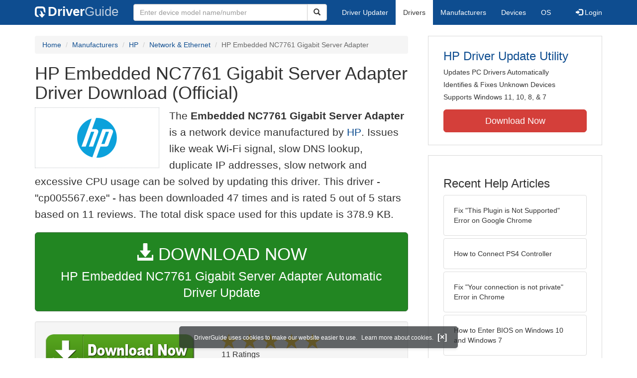

--- FILE ---
content_type: text/html
request_url: https://www.driverguide.com/driver/detail.php?driverid=1376739
body_size: 12583
content:
<!DOCTYPE html>
<html lang="en">
  <head>
    <meta http-equiv="X-UA-Compatible" content="IE=edge">
    <meta name="viewport" content="width=device-width, initial-scale=1">      
    <meta http-equiv="Content-Type" content="text/html; charset=iso-8859-1">
    <meta name="google-site-verification" content="biZuilyZT3JqoBP9vSAU4PNrFbClS8m7_u-pzZUwe7s" />
    <meta name="msvalidate.01" content="AEC488A5B8F8AAAE087528264C1EB012" />
    <meta name="description" content="Official HP Embedded NC7761 Gigabit Server Adapter Driver Download for Windows 2003, Other - cp005567.exe (1376739). HP NC1020 Gigabit Server Adapter 32 PCI">
<meta name="keywords" content="HP Embedded NC7761 Gigabit Server Adapter, HP NC1020 Gigabit Server Adapter 32 PCI, HP NC150T PCI 4-Port Gigabit Combo Switch Adapter, HP NC320T PCIe Gigabit Server Adapter, HP NC320i PCIe Gigabit Server Adapter, HP NC325i PCIe Dual Port Gigabit Server Adapter, HP NC6770 Gigabit Server Adapter, HP NC7760 Gigabit Server Adapter, HP NC7761 Gigabit Server Adapter, HP NC7770 Gigabit Server Adapter, HP NC7771 Gigabit Server Adapter, HP NC7780 Gigabit Server Adapter, HP NC7781 Gigabit Server Adapter, HP NC7782 Gigabit Server Adapter">
    <title>HP Embedded NC7761 Gigabit Server Adapter Driver Download (1376739)</title>
    <link rel="dns-prefetch" href="//www.googletagmanager.com">
<link rel="preconnect" href="//www.googletagmanager.com" crossorigin >
<link rel="dns-prefetch" href="//www.googlesyndication.com">
<link rel="preconnect" href="//www.googlesyndication.com" crossorigin >
<link rel="stylesheet" href="https://www.driverguide.com/css/bootstrap/3.3.5/bootstrap.min.php"><script language="JavaScript" type="text/javascript"><!--
/**
 * Utility class to enable the efficient inline loading of images.
 *
 * Copyright 2012 iCentric Corporation, All Rights Reserved.
 **/
function icx_Images () {
    var self = this;

    /** Image groups, indexed by ID. **/
    var _groups = [];

    /**
     * Adds the given image to the list of images whose src attributes
     * may be reused.
     **/
    self.add = function (baseImage, imageId) {
        while (_groups.length <= imageId) _groups.push([false]);
        _groups[imageId][0] = baseImage.src;
        _updateDups(imageId);
    }

    /**
     * Adds the given image to the list of images which should have
     * their src attributes replaced with the value of src from the
     * image with the given ID.
     **/
    self.load = function (targetImage, imageId) {
        while (_groups.length <= imageId) _groups.push([false]);
        var group = _groups[imageId];
        if (targetImage.hasAttribute("data-icx-done")) return;
        group.push(targetImage);
        _updateDups(imageId);
    }

    //
    //  End of public methods
    //
    ///////////////////////////////////////////////////

    /////////////////////////////////
    //
    //  Begin private methods
    //
    
    /**
     * Updates the src attribute for images with the given ID which
     * haven't been updated yet.
     **/
    function _updateDups (imageId) {
        var group = _groups[imageId];
        if (group[0] === false) return;
        for (var i = 1; i < group.length; i++) {
            if (group[i].hasAttribute("data-icx-done")) continue;
            group[i].setAttribute("data-icx-done", "1");
            group[i].src = group[0]; // see note on hoisting and custom attribute in ContentReferences
        }
    }

}

if (typeof icx == "undefined") icx = {};
icx.images = new icx_Images();
function reportComment2 (commentId, YesNo) {
    var obj = "commentReportSection_" + commentId;
    if(document.getElementById){
        var element = document.getElementById(obj);
        element.innerHTML = '\x3cdiv class="ratingsFeedbackThanks"\x3eThanks for your feedback\x3c/div\x3e';
    }
    eval('document.form'+ commentId +'.reportImage_'+ commentId +'.src = \'https://members.driverguide.com/index.php?action=rprtcmnt\x26yesno='+ YesNo +'\x26id='+ commentId +'\'');
}
// --></script>
<link rel="search" type="application/opensearchdescription+xml" title="DriverGuide" href="https://members.driverguide.com/opensearch.php">
<link rel="canonical" href="https://www.driverguide.com/driver/detail.php?driverid=1376739" /><meta property="og:url" content="https://www.driverguide.com/driver/detail.php?driverid=1376739" /><style>
p a{font-weight:500}.ratingsOverallRating{float:left;width:227px;height:74px;background-image:url(../driver/images/reviews/ratingsBg.png);background-repeat:no-repeat;margin-top:5px;padding-left:6px;padding-top:6px}.thumbUp{background-image:url(../driver/images/reviews/thumbsUp.png);width:64px;height:62px;margin:0;float:left;text-align:center}.thumbDown{background-image:url(../driver/images/reviews/thumbsDown.png);width:64px;height:62px;margin:0;float:left;text-align:center}.thumbNA{background-image:url(../driver/images/reviews/thumbsNa.png);width:64px;height:62px;margin:0;float:left;text-align:center}.ratingsNumber{font-size:10px;line-height:14px}.ratingsBreakdown{float:left;padding-left:10px;width:150px}.ratingsStats{padding-top:10px;float:right;width:565px;font-family:Myriad,Arial,Helvetica,sans-serif;font-size:18px;color:#547282}.ratingsSpacer{height:30px}.headerBottomBorder{height:10px;border-bottom:1px solid #628799;margin-bottom:20px;margin-top:15px}.ratingsPercentage{font-size:24px}.ratingsUserRatingRight{padding-top:7px}.ratingsRateReview{height:20px;text-align:right;line-height:12px;padding-top:0;color:#222;vertical-align:middle}.ratingsFeedbackThanks{font-family:Myriad,Arial,Helvetica,sans-serif;font-size:12px;color:#060;text-align:right;font-weight:600}.ratingsUserRatingInnerLeft{float:left;background-image:url(../driver/images/reviews/quoteMarks.png);background-repeat:no-repeat;width:32px;height:32px}.ratingsUserRatingInnerRight{padding-top:20px;padding-left:6px;font-size:13px;color:#366;word-wrap:break-word;word-break:break-word;overflow-wrap:break-word}.ratingsStyle{font-size:12px;color:#222;padding:2px 0 2px 0}.ratingsTitle{font-size:14px;color:#369;font-weight:600}.ratingsTested{font-size:12px;color:#666;font-weight:600}.ratingsRateReview A:link{text-decoration:underline;color:#547282;font-size:11px}.ratingsRateReview A:visited{text-decoration:underline;color:#547282;font-size:11px}.ratingsRateReview A:active{text-decoration:none;font-size:11px}.ratingsRateReview A:hover{text-decoration:underline;color:#13138c;font-size:11px}.ratingsStatsHeader{font-size:16px;padding-top:4px}.ratingsSeeAllHeader{font-size:14px}.textbottom{vertical-align:text-bottom}
</style>
    
    <link rel="preload" href="/fonts/glyphicons-halflings-regular.woff2" as="font" type="font/woff2" crossorigin>
    <!-- Google tag (gtag.js) -->
<script async src="https://www.googletagmanager.com/gtag/js?id=G-KJM1G1PPGP"></script>
<script>
  window.dataLayer = window.dataLayer || [];
  function gtag(){dataLayer.push(arguments);}
  gtag('js', new Date());

  gtag('config', 'G-KJM1G1PPGP'  ,  {'content_group': 'detail'});
</script>


    
    <style type='text/css'>
.cookies-warning{position:fixed;bottom:10px;left:50%;-webkit-transform:translateX(-50%);transform:translateX(-50%);z-index:1000;background:rgba(46,50,52,.75);box-shadow:0 3px 4px 0 rgba(46,50,52,.1);border-radius:5px;color:#fff;font-size:12px;padding:10px 13px 10px 20px;display:inline-block;width:100%;max-width:560px;font-family:'Open Sans',Arial,sans-serif}.cookies-warning{text-align:center}.cookies-warning p{margin:0 0 10px}.cookies-warning a{color:#fff;opacity:1;padding-left:5px;text-decoration:none;display:inline-block}.cookies-warning .close{color:#fff;display:inline-block;padding-left:5px;font-size:1.3em;font-weight:600;top:2px;transition:.18s cubic-bezier(.55,0,.1,1);text-decoration:none;text-shadow:none;opacity:1;cursor:pointer}
</style>
    
  </head>
  <body onload="(function(){var visited=localStorage.getItem('visited');if(!visited){document.getElementById('cookieswarning').style.visibility = 'visible';localStorage.setItem('visited',!0);}})();">
    <nav class="navbar navbar-default" role="navigation">
  <div class="container">
    <div class="navbar-header">
      <button type="button" class="navbar-toggle" data-toggle="collapse" data-target="#DGnavbar" aria-label="Expand Menu">
        <span class="icon-bar"></span>
        <span class="icon-bar"></span>
        <span class="icon-bar"></span>
      </button>
      <a class="navbar-brand" href="https://www.driverguide.com/" title="Download and Update Drivers | DriverGuide"><div class="dg-icon"></div><strong>Driver</strong><span class="nav-logo-alt">Guide</span></a>
      <button type="button" class="navbar-toggle nav-icon-search" data-toggle="collapse" data-target="#DGnavbarSearch" aria-label="Show Search Box">
        <i class="glyphicon glyphicon-search"></i>
      </button>
    </div>

    <div class="collapse navbar-collapse navbar-left" id="DGnavbarSearch">
      <form class="navbar-form" role="search" action="https://members.driverguide.com/driver_search.php" method="GET" onsubmit="if (this.q.value != this.q.defaultValue && this.q.value != '') return true; alert('Please enter a model name/number'); return false;" >
          <input type="hidden" name="ref" value="h2">
          <div class="input-group">
              <input type="text" class="form-control" placeholder="Enter device model name/number" name="q" id="hq" onfocus="this.placeholder = ''">
              <div class="input-group-btn">
                  <button class="btn btn-default srch-btn-hdr" type="submit" aria-label="Search"><i class="glyphicon glyphicon-search"></i></button>
              </div>
          </div>
      </form>
    </div>

    <div class="collapse navbar-collapse" id="DGnavbar">
      <ul class="nav navbar-nav">
        <li ><a href="https://www.driverguide.com/update-drivers/">Driver Updater</a></li>
        <li class="active"><a href="https://www.driverguide.com/driver/index.html">Drivers</a></li>
        <li ><a href="https://www.driverguide.com/browse_manufacturers.php">Manufacturers</a></li>
        <li ><a href="https://www.driverguide.com/browse/index.html">Devices</a></li>
        <li ><a href="https://www.driverguide.com/os/index.html">OS</a></li>
      </ul>
      <ul class="nav navbar-nav navbar-right">
        <li>          <a href="https://members.driverguide.com/ums/index.php?action=l"><span class="glyphicon glyphicon-log-in"></span> Login</a></li>
      </ul>

    </div>
  </div>
</nav>

    <div class="container">
<!-- Schema.org BEGIN -->
<div itemscope itemtype="https://schema.org/SoftwareApplication">
<div class="row">
    <div class="col-md-8">
                <div class="row-top-buffer_10"></div>
        <ol class="breadcrumb">
          <li><a href="/" title="DriverGuide Home">Home</a></li>
          <li><a href="/browse_manufacturers.php" title="Driver Downloads by Manufacturer">Manufacturers</a></li>
<li><a href="/driver/company/Hewlett_Packard_HP/index.html" title="HP Drivers">HP</a></li>
          <li><a href="/driver/company/Hewlett_Packard_HP/Network-Ethernet/index.html" title="HP Network &amp; Ethernet Drivers">Network &amp; Ethernet</a></li>
          <li class="active">HP Embedded NC7761 Gigabit Server Adapter</li>
        </ol>
        <meta itemprop="softwareVersion" content="HP Embedded NC7761 Gigabit Server Adapter Driver Download (Official)"/>
        <meta itemprop="description" content="HP Embedded NC7761 Gigabit Server Adapter Driver Download (Official)"/>
        <meta itemprop="url" content="https://www.driverguide.com/driver/detail.php?driverid=1376739"/>
        <span itemprop="offers" itemscope itemtype="https://schema.org/Offer"><meta itemprop="price" content="0"/><meta itemprop="priceCurrency" content="USD"/></span>
        <meta itemprop="applicationCategory" content="Driver" />
        <meta itemprop="applicationSubCategory" content="" />

        <h1 itemprop="name">HP Embedded NC7761 Gigabit Server Adapter Driver Download (Official)</h1><div class="col-md-4" style="border: 1px dotted #B9BEC2; padding:20px; margin-right:20px;">
<a href="https://www.driverguide.com/driver/company/Hewlett_Packard_HP/index.html"><img loading="lazy" border="0" class="img-responsive center-block" alt="HP Drivers" title="HP Drivers" width="180" height="80" src="[data-uri]"></a>
</div>
<p class="lead">The <strong>Embedded NC7761 Gigabit Server Adapter</strong> is a network device manufactured by <a href="https://www.driverguide.com/driver/company/Hewlett_Packard_HP/index.html" title="HP Drivers">HP</a>. Issues like weak Wi-Fi signal, slow DNS lookup, duplicate IP addresses, slow network and excessive CPU usage can be solved by updating this driver. This driver - &quot;cp005567.exe&quot; -  has been downloaded 47 times and is rated 5 out of 5 stars based on 11 reviews.  The total disk space used for this update is 378.9&nbsp;KB.</p><div class="row-top-buffer_20">
    <form method="POST"  action="https://www.driverguide.com/update-drivers/" target="_top">
        <input type="hidden" name="ref" value="dtA">
        <input type="hidden" name="p" value="odu">
        <input type="hidden" name="cid" value="456">
        <input type="hidden" name="kw" value="HP Embedded NC7761 Gigabit Server Adapter">
        <button type="submit" class="btn btn-success btn-lg btn-block download-button-lg2"><div class="dlb"><i class="glyphicon glyphicon-download-alt"></i>&nbsp;DOWNLOAD NOW</div>HP Embedded NC7761 Gigabit Server Adapter Automatic Driver Update</button>
    </form>
</div>        <div class="detail-head row-top-buffer_20">
            <div class="row well" style="margin: 0px;">
    <div class="col-md-6 pull-left" style="padding-left:0px;">
        <button type="button" class="btn" style="padding:0px;background-color: #f5f5f5;" onclick="validateNoCaptchaFilename()" aria-label="Download">
            <IMG title="HP Embedded NC7761 Gigabit Server Adapter Driver Download (Official)" alt="HP Embedded NC7761 Gigabit Server Adapter Driver Download (Official)" height="77" width="300" name="headerDownloadButton" id="headerDownloadButton" src="/images/dlbtngreen300x77.png" class="img-responsive" style="margin-top:4px;margin-right:10px;float:left;" border="0" >
        </button>
    </div>
    <div class="col-md-6 pull-left" style="padding-left:0px;">
        <div class="ratingsStatsHeader">
            <div class="star-rating" itemprop="aggregateRating" itemscope itemtype="http://schema.org/AggregateRating"><i class="glyphicon glyphicon-star rated"></i><i class="glyphicon glyphicon-star rated"></i><i class="glyphicon glyphicon-star rated"></i><i class="glyphicon glyphicon-star rated"></i><i class="glyphicon glyphicon-star rated"></i><meta itemprop="ratingValue" content="5" />
<meta itemprop="bestRating" content="5" />
<meta itemprop="worstRating" content="1" />
<meta itemprop="reviewCount" content="11" />
</div>
            11 Ratings <span class="ratingsSeeAllHeader"></span><br/>
            47 Downloads
        </div>
    </div>
</div>
            <div class="well-sm"><strong>Video Tutorial:</strong> <a href="https://youtu.be/wCA5pcFVxvI">How to Download &amp; Install a Driver</a></div>
        </div>            <div class="row-top-buffer_20">
                <div class="alert alert-success h4 " role="alert" style="margin-bottom:10px">
    <span class="glyphicon glyphicon-ok-sign" style="padding-right:5px; vertical-align:-1.6px;"></span>&nbsp;Official Source - Manufacturer Website
</div>
            </div><div class="row-top-buffer well" style="padding-bottom:80px;">
    <label for="q"><h2>Find All HP Embedded NC7761 Gigabit Server Adapter Driver Updates</h2></label>
     <form action="https://members.driverguide.com/driver_search.php" method="POST" target="_top"  onsubmit="if (this.q.value != '') return true; alert('Please enter a model name/number'); return false;" >
         <input name="company" value="456" type="hidden">
         <input name="device" value="12" type="hidden">
         <input type="hidden" name="ref" value="detail">

         <div class="input-group input-group-lg">
            <input type="text" class="form-control" style="margin-top:10px;" value="HP Embedded NC7761 Gigabit Server Adapter" name="q" id="q">
            <div class="input-group-btn">
                <button class="btn btn-default row-top-buffer_10" type="submit" aria-label="Search"><i class="glyphicon glyphicon-search"></i></button>
            </div>
        </div>
    </form>
</div>        

<h2>Supported Models</h2><div id="expandable_container_visible_17651280213464">
<p>HP Embedded NC7761 Gigabit Server Adapter</p><p>HP NC1020 Gigabit Server Adapter 32 PCI</p><p>HP NC150T PCI 4-Port Gigabit Combo Switch Adapter</p><p>HP NC320T PCIe Gigabit Server Adapter</p><p>HP NC320i PCIe Gigabit Server Adapter</p><p>HP NC325i PCIe Dual Port Gigabit Server Adapter</p><p>HP NC6770 Gigabit Server Adapter</p><p>HP NC7760 Gigabit Server Adapter</p>
</div>
<div id="expandable_container_show_more_link_17651280213464" align="left">
<a href="#" class="moreLink" onClick="document.getElementById('expandable_container_hidden_17651280213464').style.display = 'inline'; document.getElementById('expandable_container_show_more_link_17651280213464').style.display='none';return false;">See More</a>
</div>
<div id="expandable_container_hidden_17651280213464" style="display:none;">
<p>HP NC7761 Gigabit Server Adapter</p><p>HP NC7770 Gigabit Server Adapter</p><p>HP NC7771 Gigabit Server Adapter</p><p>HP NC7780 Gigabit Server Adapter</p><p>HP NC7781 Gigabit Server Adapter</p><p>HP NC7782 Gigabit Server Adapter</p>
<div align="left">
<a href="#" class="moreLink" onClick="document.getElementById('expandable_container_hidden_17651280213464').style.display = 'none'; document.getElementById('expandable_container_show_more_link_17651280213464').style.display='inline';return false;">See Less</a>
</div>
</div><h2>Manufacturers</h2><p><a href="/driver/company/Hewlett_Packard_HP/index.html" title="HP Drivers Download">HP</a></p><h2>Supported Operating Systems</h2><p><span itemprop="operatingSystem">Windows 2003, Other</span></p><h2>File Name</h2><p class="hidden-sm hidden-xs"><a href="javascript:void(validateNoCaptchaFilename())" title="HP HP Embedded NC7761 Gigabit Server Adapter Driver Download" alt="HP HP Embedded NC7761 Gigabit Server Adapter Driver Download">cp005567.exe</a> (378.9&nbsp;KB)</p><script type="text/javascript">
function validateNoCaptchaFilename()
{

               var redirUrl="https://www.driverguide.com/driver/detail.php?driverid=1376739";
               redirUrl=redirUrl+"&auth=At82snaUidNtrCvtF7wFYmllar0f3%2BrewfY6ssl80ARFcncbnelabXAo%2BaHZ2myxWG1KY2gOKdjxpEBDHsBf%2Fm%2F7D1AfT8lgGOihT3qYm907Iaz0o1x6dbNytbZ3Z32g";
               redirUrl=redirUrl+"&frmist=1";

    window.location = redirUrl;
}
// -->
</script>
<h2>Versions</h2><p>8.39.1.0 (16-Aug-2005)<br>8.39.1.0 (2005-07-21) <em><mark>via .inf</mark></em><br></p><h2>Additional Notes</h2><div style="overflow-wrap: break-word;"><p>OS: Microsoft Windows Storage Server 2003<p>

Language: Italian, Japanese, Spanish<p>

This Component Package contains the driver for HP NC10xx/67xx/77xx/150x/320x/324x/325x/326x Gigabit Ethernet NIC Driver for Windows Server 2003.</p></div><h2>Uploaded By</h2><p>Manivannan (DG Staff Member) on 30-Dec-2008 </p><div class="row">
    <div class="col-md-12">
        <h2>Device Hardware IDs</h2>
            <div id="expandable_container_visible_17651280213762">
<p><a href="https://members.driverguide.com/driver/device.php?hwid=PCI%5CVEN_14e4%26DEV_1645%26SUBSYS_007c0e11" title="PCI\VEN_14E4&DEV_1645&SUBSYS_007C0E11 Drivers">PCI\VEN_14E4&DEV_1645&SUBSYS_007C0E11</a></p><p><a href="https://members.driverguide.com/driver/device.php?hwid=PCI%5CVEN_14e4%26DEV_1645%26SUBSYS_00850e11" title="PCI\VEN_14E4&DEV_1645&SUBSYS_00850E11 Drivers">PCI\VEN_14E4&DEV_1645&SUBSYS_00850E11</a></p><p><a href="https://members.driverguide.com/driver/device.php?hwid=PCI%5CVEN_14e4%26DEV_1645%26SUBSYS_00c10e11" title="PCI\VEN_14E4&DEV_1645&SUBSYS_00C10E11 Drivers">PCI\VEN_14E4&DEV_1645&SUBSYS_00C10E11</a></p><p><a href="https://members.driverguide.com/driver/device.php?hwid=PCI%5CVEN_14E4%26DEV_1648%26SUBSYS_00D00E11" title="PCI\VEN_14E4&DEV_1648&SUBSYS_00D00E11 Drivers">PCI\VEN_14E4&DEV_1648&SUBSYS_00D00E11</a></p><p><a href="https://members.driverguide.com/driver/device.php?hwid=PCI%5CVEN_14E4%26DEV_1648%26SUBSYS_00D00E11%26REV_10" title="PCI\VEN_14E4&DEV_1648&SUBSYS_00D00E11&REV_10 Drivers">PCI\VEN_14E4&DEV_1648&SUBSYS_00D00E11&REV_10</a></p><p><a href="https://members.driverguide.com/driver/device.php?hwid=PCI%5CVEN_14E4%26DEV_1654%26SUBSYS_00E30E11" title="PCI\VEN_14E4&DEV_1654&SUBSYS_00E30E11 Drivers">PCI\VEN_14E4&DEV_1654&SUBSYS_00E30E11</a></p><p><a href="https://members.driverguide.com/driver/device.php?hwid=PCI%5CVEN_14E4%26DEV_1654%26SUBSYS_3100103C" title="PCI\VEN_14E4&DEV_1654&SUBSYS_3100103C Drivers">PCI\VEN_14E4&DEV_1654&SUBSYS_3100103C</a></p><p><a href="https://members.driverguide.com/driver/device.php?hwid=PCI%5CVEN_14e4%26DEV_1654%26SUBSYS_3226103c" title="PCI\VEN_14E4&DEV_1654&SUBSYS_3226103C Drivers">PCI\VEN_14E4&DEV_1654&SUBSYS_3226103C</a></p><p><a href="https://members.driverguide.com/driver/device.php?hwid=PCI%5CVEN_14e4%26DEV_1659%26SUBSYS_7031103c" title="PCI\VEN_14E4&DEV_1659&SUBSYS_7031103C Drivers">PCI\VEN_14E4&DEV_1659&SUBSYS_7031103C</a></p><p><a href="https://members.driverguide.com/driver/device.php?hwid=PCI%5CVEN_14e4%26DEV_1659%26SUBSYS_7032103c" title="PCI\VEN_14E4&DEV_1659&SUBSYS_7032103C Drivers">PCI\VEN_14E4&DEV_1659&SUBSYS_7032103C</a></p><p><a href="https://members.driverguide.com/driver/device.php?hwid=PCI%5CVEN_14e4%26DEV_166a%26SUBSYS_7035103c" title="PCI\VEN_14E4&DEV_166A&SUBSYS_7035103C Drivers">PCI\VEN_14E4&DEV_166A&SUBSYS_7035103C</a></p><p><a href="https://members.driverguide.com/driver/device.php?hwid=PCI%5CVEN_14e4%26DEV_166b%26SUBSYS_7036103c" title="PCI\VEN_14E4&DEV_166B&SUBSYS_7036103C Drivers">PCI\VEN_14E4&DEV_166B&SUBSYS_7036103C</a></p><p><a href="https://members.driverguide.com/driver/device.php?hwid=PCI%5CVEN_14e4%26DEV_16a6%26SUBSYS_00bb0e11" title="PCI\VEN_14E4&DEV_16A6&SUBSYS_00BB0E11 Drivers">PCI\VEN_14E4&DEV_16A6&SUBSYS_00BB0E11</a></p><p><a href="https://members.driverguide.com/driver/device.php?hwid=PCI%5CVEN_14e4%26DEV_16a7%26SUBSYS_00cb0e11" title="PCI\VEN_14E4&DEV_16A7&SUBSYS_00CB0E11 Drivers">PCI\VEN_14E4&DEV_16A7&SUBSYS_00CB0E11</a></p>
</div>
<div id="expandable_container_show_more_link_17651280213762" align="left">
<a href="#" class="moreLink" onClick="document.getElementById('expandable_container_hidden_17651280213762').style.display = 'inline'; document.getElementById('expandable_container_show_more_link_17651280213762').style.display='none';return false;">See More</a>
</div>
<div id="expandable_container_hidden_17651280213762" style="display:none;">
<p><a href="https://members.driverguide.com/driver/device.php?hwid=PCI%5CVEN_14e4%26DEV_16c7%26SUBSYS_00ca0e11" title="PCI\VEN_14E4&DEV_16C7&SUBSYS_00CA0E11 Drivers">PCI\VEN_14E4&DEV_16C7&SUBSYS_00CA0E11</a></p><p><a href="https://members.driverguide.com/driver/device.php?hwid=PCI%5CVEN_14E4%26DEV_16C7%26SUBSYS_00CB0E11" title="PCI\VEN_14E4&DEV_16C7&SUBSYS_00CB0E11 Drivers">PCI\VEN_14E4&DEV_16C7&SUBSYS_00CB0E11</a></p><p><a href="https://members.driverguide.com/driver/device.php?hwid=PCI%5CVEN_14E4%26DEV_16C7%26SUBSYS_00CB0E11%26REV_10" title="PCI\VEN_14E4&DEV_16C7&SUBSYS_00CB0E11&REV_10 Drivers">PCI\VEN_14E4&DEV_16C7&SUBSYS_00CB0E11&REV_10</a></p>
<div align="left">
<a href="#" class="moreLink" onClick="document.getElementById('expandable_container_hidden_17651280213762').style.display = 'none'; document.getElementById('expandable_container_show_more_link_17651280213762').style.display='inline';return false;">See Less</a>
</div>
</div>
            <h2>Compatible IDs</h2>
<p><a href="https://members.driverguide.com/driver/device.php?hwid=PCI%5CCC_0200" title="PCI\CC_0200 Drivers">PCI\CC_0200</a></p><p><a href="https://members.driverguide.com/driver/device.php?hwid=PCI%5CCC_020000" title="PCI\CC_020000 Drivers">PCI\CC_020000</a></p><p><a href="https://members.driverguide.com/driver/device.php?hwid=PCI%5CVEN_14E4" title="PCI\VEN_14E4 Drivers">PCI\VEN_14E4</a></p><p><a href="https://members.driverguide.com/driver/device.php?hwid=PCI%5CVEN_14E4%26CC_0200" title="PCI\VEN_14E4&CC_0200 Drivers">PCI\VEN_14E4&CC_0200</a></p><p><a href="https://members.driverguide.com/driver/device.php?hwid=PCI%5CVEN_14E4%26CC_020000" title="PCI\VEN_14E4&CC_020000 Drivers">PCI\VEN_14E4&CC_020000</a></p>
    </div>
</div><div class="row-top-buffer"></div>
    </div>
    <div class="col-md-4 hidden-xs hidden-sm sidebar">
            <div class="download row-top-buffer_10">
        <form action="https://www.driverguide.com/update-drivers/" method="POST" class="likelink" target="_top">
            <input type="hidden" name="ref" value="dtsb">
            <input type="hidden" name="cid" value="456">
            <input type="hidden" name="devid" value="12">
            <input type="hidden" name="kw" value="HP Embedded NC7761 Gigabit Server Adapter">
            <input type="hidden" name="p" value="odu">
            <button>HP Driver Update Utility</button>
        </form>

        <ul>
            <li>Updates PC Drivers Automatically</li>
            <li>Identifies &amp; Fixes Unknown Devices</li>
            <li>Supports Windows 11, 10, 8, &amp; 7</li>
        </ul>

        <form action="https://www.driverguide.com/update-drivers/" method="POST" target="_top">
            <input type="hidden" name="ref" value="dtsb">
            <input type="hidden" name="cid" value="456">
            <input type="hidden" name="devid" value="12">
            <input type="hidden" name="kw" value="HP Embedded NC7761 Gigabit Server Adapter">
            <input type="hidden" name="p" value="odu">
            <button type="submit" class="btn btn-danger btn-lg btn-block item-label">Download Now</button>
        </form>

    </div>
        <div class="download row-top-buffer_20">
    <h3>Recent Help Articles</h3>
    <ul class="list-group">
                <li><a href="https://www.driverguide.com/help/how-to-fix-this-plugin-is-not-supported-error-in-google-chrome.html" class="list-group-item" title="Fix &quot;This Plugin is Not Supported&quot; Error on Google Chrome">Fix &quot;This Plugin is Not Supported&quot; Error on Google Chrome</a></li>        <li><a href="https://www.driverguide.com/help/how-to-connect-ps4-controller.html" class="list-group-item" title="How to Connect PS4 Controller">How to Connect PS4 Controller</a></li>        <li><a href="https://www.driverguide.com/help/how-to-fix-your-connection-is-not-private.html" class="list-group-item" title="Fix &quot;Your connection is not private&quot; Error in Chrome">Fix &quot;Your connection is not private&quot; Error in Chrome</a></li>        <li><a href="https://www.driverguide.com/help/how-to-enter-bios-on-windows-10-windows-7.html" class="list-group-item" title="How to Enter BIOS on Windows 10 and Windows 7">How to Enter BIOS on Windows 10 and Windows 7</a></li>        <li><a href="https://www.driverguide.com/help/how-to-fix-youtube-videos-not-playing-in-chrome.html" class="list-group-item" title="Fix YouTube Videos Not Playing In Chrome">Fix YouTube Videos Not Playing In Chrome</a></li>        <li><a href="https://www.driverguide.com/help/how-to-open-device-manager-in-windows.html" class="list-group-item" title="How to Open Device Manager in Windows 10, 8 &amp; 7">How to Open Device Manager in Windows 10, 8 &amp; 7</a></li>
    </ul>
    <a class="pull-right" href="https://www.driverguide.com/help/index.html">more help acticles...</a>
</div>
        <div class="download row-top-buffer_20">
    <h3>More Popular Downloads</h3>
    <ul class="list-group">
                <li><a href="https://www.driverguide.com/utility/download/driver-booster-pro.html" class="list-group-item" title="Driver Booster Pro Free Download">Driver Booster Pro</a></li>        <li><a href="https://www.driverguide.com/utility/download/advanced-systemcare.html" class="list-group-item" title="Advanced SystemCare Free Download">Advanced SystemCare</a></li>        <li><a href="https://www.driverguide.com/utility/download/iobit-uninstaller.html" class="list-group-item" title="IObit Uninstaller Free Download">IObit Uninstaller</a></li>        <li><a href="https://www.driverguide.com/utility/download/smart-defrag.html" class="list-group-item" title="Smart Defrag Free Download">Smart Defrag</a></li>        <li><a href="https://www.driverguide.com/utility/download/outbyte-driver-updater.html" class="list-group-item" title="Outbyte Driver Updater Free Download">Outbyte Driver Updater</a></li>
    </ul>
</div>
    </div>
</div>
<div class="row">
    <div class="col-md-12">
        <h2>Related Driver Updates</h2>
<div class="table-responsive driver-table">
    <table class="table table-hover">
      <tbody><tr>
<td style="vertical-align:middle;"><a href="https://outebytech.com/kShyTcJ2?sub_id_3=itmC&amp;keyword=Automatic-Driver-Updater" rel="nofollow" title="HP Embedded NC7761 Gigabit Server Adapter Driver Update Utility Download">HP Embedded NC7761 Gigabit Server Adapter Driver Update Utility</a></td>
<td style="vertical-align:middle;"><a href="https://outebytech.com/kShyTcJ2?sub_id_3=itmC&amp;keyword=Automatic-Driver-Updater" rel="nofollow" title="HP Embedded NC7761 Gigabit Server Adapter Driver Update Utility Download"><div class="star-rating" ><i class="glyphicon glyphicon-star rated"></i><i class="glyphicon glyphicon-star rated"></i><i class="glyphicon glyphicon-star rated"></i><i class="glyphicon glyphicon-star rated"></i><i class="glyphicon glyphicon-star rated"></i></div></a></td>
<td style="width:229px;"><a class="btn free-install-button-small btn-success" href="https://outebytech.com/kShyTcJ2?sub_id_3=itmC&keyword=Automatic-Driver-Updater" rel="nofollow" role="button" title="Install HP Embedded NC7761 Gigabit Server Adapter Driver Update Utility Automatically" >Install the driver automatically</a></td><td style="width:102px;"></td></tr>
<tr>
<td style="vertical-align:middle;"><a href="/driver/download/HP-CDDVDW-TS-H653R-ATA-Device" title="HP CDDVDW TS H653R ATA Device Driver Download">HP CDDVDW TS H653R ATA Device Driver</a></td>
<td style="vertical-align:middle;"><a href="/driver/download/HP-CDDVDW-TS-H653R-ATA-Device" title="HP CDDVDW TS H653R ATA Device Driver Download"><div class="star-rating" ><i class="glyphicon glyphicon-star rated"></i><i class="glyphicon glyphicon-star rated"></i><i class="glyphicon glyphicon-star rated"></i><i class="glyphicon glyphicon-star rated"></i><i class="glyphicon glyphicon-star-empty rated"></i></div></a></td>
<td style="width:229px;"><a class="btn free-install-button-small btn-success" href="https://outebytech.com/kShyTcJ2?sub_id_3=itmC&keyword=Automatic-Driver-Updater" rel="nofollow" role="button" title="Install HP CDDVDW TS H653R ATA Device Automatically" >Install the driver automatically</a></td><td style="width:102px;"><a class="btn free-info-button-small btn-default" title="HP CDDVDW TS H653R ATA Device Driver" href="/driver/download/HP-CDDVDW-TS-H653R-ATA-Device" >Download driver</a></td></tr>
<tr>
<td style="vertical-align:middle;"><a href="/driver/download/HP-Compaq-2510p" title="HP Compaq 2510p Driver Download">HP Compaq 2510p Driver</a></td>
<td style="vertical-align:middle;"><a href="/driver/download/HP-Compaq-2510p" title="HP Compaq 2510p Driver Download"><div class="star-rating" ><i class="glyphicon glyphicon-star rated"></i><i class="glyphicon glyphicon-star rated"></i><i class="glyphicon glyphicon-star rated"></i><i class="glyphicon glyphicon-star rated"></i><i class="glyphicon glyphicon-star rated"></i></div></a></td>
<td style="width:229px;"><a class="btn free-install-button-small btn-success" href="https://outebytech.com/kShyTcJ2?sub_id_3=itmC&keyword=Automatic-Driver-Updater" rel="nofollow" role="button" title="Install HP Compaq 2510p Automatically" >Install the driver automatically</a></td><td style="width:102px;"><a class="btn free-info-button-small btn-default" title="HP Compaq 2510p Driver" href="/driver/download/HP-Compaq-2510p" >Download driver</a></td></tr>
<tr>
<td style="vertical-align:middle;"><a href="/driver/download/HP-Deskjet-1125c" title="HP Deskjet 1125c Driver Download">HP Deskjet 1125c Driver</a></td>
<td style="vertical-align:middle;"><a href="/driver/download/HP-Deskjet-1125c" title="HP Deskjet 1125c Driver Download"><div class="star-rating" ><i class="glyphicon glyphicon-star rated"></i><i class="glyphicon glyphicon-star rated"></i><i class="glyphicon glyphicon-star rated"></i><i class="glyphicon glyphicon-star rated"></i><i class="glyphicon glyphicon-star rated"></i></div></a></td>
<td style="width:229px;"><a class="btn free-install-button-small btn-success" href="https://outebytech.com/kShyTcJ2?sub_id_3=itmC&keyword=Automatic-Driver-Updater" rel="nofollow" role="button" title="Install HP Deskjet 1125c Automatically" >Install the driver automatically</a></td><td style="width:102px;"><a class="btn free-info-button-small btn-default" title="HP Deskjet 1125c Driver" href="/driver/download/HP-Deskjet-1125c" >Download driver</a></td></tr>
<tr>
<td style="vertical-align:middle;"><a href="/driver/detail.php?driverid=1375994" title="HP Embedded NC7761 Gigabit Server Adapter Driver Download">HP Embedded NC7761 Gigabit Server Adapter Driver</a></td>
<td style="vertical-align:middle;"><a href="/driver/detail.php?driverid=1375994" title="HP Embedded NC7761 Gigabit Server Adapter Driver Download"><div class="star-rating" ><i class="glyphicon glyphicon-star rated"></i><i class="glyphicon glyphicon-star rated"></i><i class="glyphicon glyphicon-star rated"></i><i class="glyphicon glyphicon-star rated"></i><i class="glyphicon glyphicon-star rated"></i></div></a></td>
<td style="width:229px;"><a class="btn free-install-button-small btn-success" href="https://outebytech.com/kShyTcJ2?sub_id_3=itmC&keyword=Automatic-Driver-Updater" rel="nofollow" role="button" title="Install HP Embedded NC7761 Gigabit Server Adapter Automatically" >Install the driver automatically</a></td><td style="width:102px;"><a class="btn free-info-button-small btn-default" title="HP Embedded NC7761 Gigabit Server Adapter Driver" href="/driver/detail.php?driverid=1375994" >Download driver</a></td></tr>
<tr>
<td style="vertical-align:middle;"><a href="/driver/detail.php?driverid=1375998" title="HP Embedded NC7761 Gigabit Server Adapter Driver Download">HP Embedded NC7761 Gigabit Server Adapter Driver</a></td>
<td style="vertical-align:middle;"><a href="/driver/detail.php?driverid=1375998" title="HP Embedded NC7761 Gigabit Server Adapter Driver Download"><div class="star-rating" ><i class="glyphicon glyphicon-star rated"></i><i class="glyphicon glyphicon-star rated"></i><i class="glyphicon glyphicon-star rated"></i><i class="glyphicon glyphicon-star rated"></i><i class="glyphicon glyphicon-star rated"></i></div></a></td>
<td style="width:229px;"><a class="btn free-install-button-small btn-success" href="https://outebytech.com/kShyTcJ2?sub_id_3=itmC&keyword=Automatic-Driver-Updater" rel="nofollow" role="button" title="Install HP Embedded NC7761 Gigabit Server Adapter Automatically" >Install the driver automatically</a></td><td style="width:102px;"><a class="btn free-info-button-small btn-default" title="HP Embedded NC7761 Gigabit Server Adapter Driver" href="/driver/detail.php?driverid=1375998" >Download driver</a></td></tr>
<tr>
<td style="vertical-align:middle;"><a href="/driver/detail.php?driverid=1376043" title="HP Embedded NC7761 Gigabit Server Adapter Driver Download">HP Embedded NC7761 Gigabit Server Adapter Driver</a></td>
<td style="vertical-align:middle;"><a href="/driver/detail.php?driverid=1376043" title="HP Embedded NC7761 Gigabit Server Adapter Driver Download"><div class="star-rating" ><i class="glyphicon glyphicon-star rated"></i><i class="glyphicon glyphicon-star rated"></i><i class="glyphicon glyphicon-star rated"></i><i class="glyphicon glyphicon-star rated"></i><i class="glyphicon glyphicon-star rated"></i></div></a></td>
<td style="width:229px;"><a class="btn free-install-button-small btn-success" href="https://outebytech.com/kShyTcJ2?sub_id_3=itmC&keyword=Automatic-Driver-Updater" rel="nofollow" role="button" title="Install HP Embedded NC7761 Gigabit Server Adapter Automatically" >Install the driver automatically</a></td><td style="width:102px;"><a class="btn free-info-button-small btn-default" title="HP Embedded NC7761 Gigabit Server Adapter Driver" href="/driver/detail.php?driverid=1376043" >Download driver</a></td></tr>
<tr>
<td style="vertical-align:middle;"><a href="/driver/detail.php?driverid=1376731" title="HP Embedded NC7761 Gigabit Server Adapter Driver Download">HP Embedded NC7761 Gigabit Server Adapter Driver</a></td>
<td style="vertical-align:middle;"><a href="/driver/detail.php?driverid=1376731" title="HP Embedded NC7761 Gigabit Server Adapter Driver Download"><div class="star-rating" ><i class="glyphicon glyphicon-star rated"></i><i class="glyphicon glyphicon-star rated"></i><i class="glyphicon glyphicon-star rated"></i><i class="glyphicon glyphicon-star rated"></i><i class="glyphicon glyphicon-star rated"></i></div></a></td>
<td style="width:229px;"><a class="btn free-install-button-small btn-success" href="https://outebytech.com/kShyTcJ2?sub_id_3=itmC&keyword=Automatic-Driver-Updater" rel="nofollow" role="button" title="Install HP Embedded NC7761 Gigabit Server Adapter Automatically" >Install the driver automatically</a></td><td style="width:102px;"><a class="btn free-info-button-small btn-default" title="HP Embedded NC7761 Gigabit Server Adapter Driver" href="/driver/detail.php?driverid=1376731" >Download driver</a></td></tr>
<tr>
<td style="vertical-align:middle;"><a href="/driver/download/HP-LE2001w-Wide-LCD-Monitor" title="HP LE2001w Wide LCD Monitor Driver Download">HP LE2001w Wide LCD Monitor Driver</a></td>
<td style="vertical-align:middle;"><a href="/driver/download/HP-LE2001w-Wide-LCD-Monitor" title="HP LE2001w Wide LCD Monitor Driver Download"><div class="star-rating" ><i class="glyphicon glyphicon-star rated"></i><i class="glyphicon glyphicon-star rated"></i><i class="glyphicon glyphicon-star rated"></i><i class="glyphicon glyphicon-star rated"></i><i class="glyphicon glyphicon-star rated"></i></div></a></td>
<td style="width:229px;"><a class="btn free-install-button-small btn-success" href="https://outebytech.com/kShyTcJ2?sub_id_3=itmC&keyword=Automatic-Driver-Updater" rel="nofollow" role="button" title="Install HP LE2001w Wide LCD Monitor Automatically" >Install the driver automatically</a></td><td style="width:102px;"><a class="btn free-info-button-small btn-default" title="HP LE2001w Wide LCD Monitor Driver" href="/driver/download/HP-LE2001w-Wide-LCD-Monitor" >Download driver</a></td></tr>
<tr>
<td style="vertical-align:middle;"><a href="/driver/download/HP-Pavilion-27XI-IPS-LED-Backlit-Monitor" title="HP Pavilion 27XI IPS LED Backlit Monitor Driver Download">HP Pavilion 27XI IPS LED Backlit Monitor Driver</a></td>
<td style="vertical-align:middle;"><a href="/driver/download/HP-Pavilion-27XI-IPS-LED-Backlit-Monitor" title="HP Pavilion 27XI IPS LED Backlit Monitor Driver Download"><div class="star-rating" ><i class="glyphicon glyphicon-star rated"></i><i class="glyphicon glyphicon-star rated"></i><i class="glyphicon glyphicon-star rated"></i><i class="glyphicon glyphicon-star rated"></i><i class="glyphicon glyphicon-star rated"></i></div></a></td>
<td style="width:229px;"><a class="btn free-install-button-small btn-success" href="https://outebytech.com/kShyTcJ2?sub_id_3=itmC&keyword=Automatic-Driver-Updater" rel="nofollow" role="button" title="Install HP Pavilion 27XI IPS LED Backlit Monitor Automatically" >Install the driver automatically</a></td><td style="width:102px;"><a class="btn free-info-button-small btn-default" title="HP Pavilion 27XI IPS LED Backlit Monitor Driver" href="/driver/download/HP-Pavilion-27XI-IPS-LED-Backlit-Monitor" >Download driver</a></td></tr>
<tr>
<td style="vertical-align:middle;"><a href="/driver/download/HP-Pavilion-zv6000" title="HP Pavilion zv6000 Driver Download">HP Pavilion zv6000 Driver</a></td>
<td style="vertical-align:middle;"><a href="/driver/download/HP-Pavilion-zv6000" title="HP Pavilion zv6000 Driver Download"><div class="star-rating" ><i class="glyphicon glyphicon-star rated"></i><i class="glyphicon glyphicon-star rated"></i><i class="glyphicon glyphicon-star rated"></i><i class="glyphicon glyphicon-star rated"></i><i class="glyphicon glyphicon-star rated"></i></div></a></td>
<td style="width:229px;"><a class="btn free-install-button-small btn-success" href="https://outebytech.com/kShyTcJ2?sub_id_3=itmC&keyword=Automatic-Driver-Updater" rel="nofollow" role="button" title="Install HP Pavilion zv6000 Automatically" >Install the driver automatically</a></td><td style="width:102px;"><a class="btn free-info-button-small btn-default" title="HP Pavilion zv6000 Driver" href="/driver/download/HP-Pavilion-zv6000" >Download driver</a></td></tr>
</tbody></table></div>

    </div>
</div>
<div class="row row-top-buffer_20">
    <div class="col-md-12">
      <h2>How to Update HP Embedded NC7761 Gigabit Server Adapter Device Drivers</h2>
      <h3>Step 1 - Download Your Driver</h3>
      <p>To get the HP Embedded NC7761 Gigabit Server Adapter driver, click the green download button above.  After you complete your download, move on to <strong>Step 2</strong>.</p>
      <p>If the driver listed is not the right version or operating system, <a href="https://www.driverguide.com">search our driver archive</a> for the correct version.  Enter <strong>HP Embedded NC7761 Gigabit Server Adapter</strong> into the search box above and then submit.  In the results, choose the best match for your PC and operating system.</p>
      <p class="well well-lg"><strong>Tech Tip:</strong> If you are having trouble deciding which is the right driver, try the <a href="/utility/Hewlett_Packard_HP/Driver-Update-Utility.html">HP Driver Update Utility</a>.  It is a software utility which automatically finds and downloads the right driver.</p>
      <p>To find the newest driver, you may need to visit the <a href="https://www.hp.com" rel="noopener" target="_blank">HP website</a>.  Most major device manufacturers update their drivers regularly.</p>

      <h3>Step 2 - Install Your Driver</h3>
      <p>After downloading your new driver, installation is the next step. On Windows, utilize the built-in Device Manager utility to manage this process. This tool provides a comprehensive view of all system-recognized devices and their associated drivers. To complete the installation, a system restart is typically required for the driver update to take effect.</p>
      <p class="well well-lg"><strong>Tech Tip:</strong> Driver downloads and updates come in a variety of file formats with different file extensions.  For example, you may have downloaded an EXE, INF, ZIP, or SYS file.  Each file type has a slighty different installation procedure to follow.</p>
      <p class="row-top-buffer_20">For more help, visit our <a href="https://members.driverguide.com/support/">Driver Support Page</a> for step-by-step videos on how to install drivers for every file type.</p>
    </div>
</div>
<div class="row">
    <div class="col-md-12">
        <h2 class="row-top-buffer_20">Driver Contents File List</h2>
        <div class="pre-scrollable" style="overflow-y: scroll; max-height: 75vh">
            <p>The following files are found inside the driver download file.</p>
<div class="table-responsive">
  <table class="table table-hover table-condensed">
    <tr>
      <th>Name</th>
      <th>Size</th>
      <th>Date</th>
    </tr>
    <tbody>
        <tr>
    <td>cp005567.xml</td>
    <td>27.1&nbsp;KB</td>
    <td>9&nbsp;Aug&nbsp;2005</td>
  </tr>
  <tr>
    <td>cpqsetup.exe</td>
    <td>143.4&nbsp;KB</td>
    <td>16&nbsp;Jul&nbsp;2004</td>
  </tr>
  <tr>
    <td>install.xml</td>
    <td>176&nbsp;bytes</td>
    <td>17&nbsp;Aug&nbsp;2004</td>
  </tr>
  <tr>
    <td>nicdrvr.dll</td>
    <td>278.5&nbsp;KB</td>
    <td>2&nbsp;Feb&nbsp;2005</td>
  </tr>
  <tr>
    <td>q57win32.cat</td>
    <td>10.0&nbsp;KB</td>
    <td>8&nbsp;Aug&nbsp;2005</td>
  </tr>
  <tr>
    <td><a href="https://contents.driverguide.com/content.php?id=1376739&path=q57win32.inf">q57win32.inf</a></td>
    <td>34.2&nbsp;KB</td>
    <td>26&nbsp;Jul&nbsp;2005</td>
  </tr>
  <tr>
    <td>q57xp32.sys</td>
    <td>134.3&nbsp;KB</td>
    <td>21&nbsp;Jul&nbsp;2005</td>
  </tr>

    </tbody>
  </table>
</div>
        </div>
    </div>
</div><div class="row row-top-buffer hidden-md hidden-lg">
  <div class="col-md-4 sidebar">
          <div class="download row-top-buffer_10">
        <form action="https://www.driverguide.com/update-drivers/" method="POST" class="likelink" target="_top">
            <input type="hidden" name="ref" value="dtsb">
            <input type="hidden" name="cid" value="456">
            <input type="hidden" name="devid" value="12">
            <input type="hidden" name="kw" value="HP Embedded NC7761 Gigabit Server Adapter">
            <input type="hidden" name="p" value="odu">
            <button>HP Driver Update Utility</button>
        </form>

        <ul>
            <li>Updates PC Drivers Automatically</li>
            <li>Identifies &amp; Fixes Unknown Devices</li>
            <li>Supports Windows 11, 10, 8, &amp; 7</li>
        </ul>

        <form action="https://www.driverguide.com/update-drivers/" method="POST" target="_top">
            <input type="hidden" name="ref" value="dtsb">
            <input type="hidden" name="cid" value="456">
            <input type="hidden" name="devid" value="12">
            <input type="hidden" name="kw" value="HP Embedded NC7761 Gigabit Server Adapter">
            <input type="hidden" name="p" value="odu">
            <button type="submit" class="btn btn-danger btn-lg btn-block item-label">Download Now</button>
        </form>

    </div>
      <div class="download row-top-buffer_20">
    <h3>Recent Help Articles</h3>
    <ul class="list-group">
                <li><a href="https://www.driverguide.com/help/how-to-fix-this-plugin-is-not-supported-error-in-google-chrome.html" class="list-group-item" title="Fix &quot;This Plugin is Not Supported&quot; Error on Google Chrome">Fix &quot;This Plugin is Not Supported&quot; Error on Google Chrome</a></li>        <li><a href="https://www.driverguide.com/help/how-to-connect-ps4-controller.html" class="list-group-item" title="How to Connect PS4 Controller">How to Connect PS4 Controller</a></li>        <li><a href="https://www.driverguide.com/help/how-to-fix-your-connection-is-not-private.html" class="list-group-item" title="Fix &quot;Your connection is not private&quot; Error in Chrome">Fix &quot;Your connection is not private&quot; Error in Chrome</a></li>        <li><a href="https://www.driverguide.com/help/how-to-enter-bios-on-windows-10-windows-7.html" class="list-group-item" title="How to Enter BIOS on Windows 10 and Windows 7">How to Enter BIOS on Windows 10 and Windows 7</a></li>        <li><a href="https://www.driverguide.com/help/how-to-fix-youtube-videos-not-playing-in-chrome.html" class="list-group-item" title="Fix YouTube Videos Not Playing In Chrome">Fix YouTube Videos Not Playing In Chrome</a></li>        <li><a href="https://www.driverguide.com/help/how-to-open-device-manager-in-windows.html" class="list-group-item" title="How to Open Device Manager in Windows 10, 8 &amp; 7">How to Open Device Manager in Windows 10, 8 &amp; 7</a></li>
    </ul>
    <a class="pull-right" href="https://www.driverguide.com/help/index.html">more help acticles...</a>
</div>
      <div class="download row-top-buffer_20">
    <h3>More Popular Downloads</h3>
    <ul class="list-group">
                <li><a href="https://www.driverguide.com/utility/download/driver-booster-pro.html" class="list-group-item" title="Driver Booster Pro Free Download">Driver Booster Pro</a></li>        <li><a href="https://www.driverguide.com/utility/download/advanced-systemcare.html" class="list-group-item" title="Advanced SystemCare Free Download">Advanced SystemCare</a></li>        <li><a href="https://www.driverguide.com/utility/download/iobit-uninstaller.html" class="list-group-item" title="IObit Uninstaller Free Download">IObit Uninstaller</a></li>        <li><a href="https://www.driverguide.com/utility/download/smart-defrag.html" class="list-group-item" title="Smart Defrag Free Download">Smart Defrag</a></li>        <li><a href="https://www.driverguide.com/utility/download/outbyte-driver-updater.html" class="list-group-item" title="Outbyte Driver Updater Free Download">Outbyte Driver Updater</a></li>
    </ul>
</div>
  </div>
</div> <!-- Schema.org END -->
</div>
</div>
    
    
    <div class="container">
  <div class="row row-top-buffer_20">
      <div class="col-md-12 text-center">
          This website is not affiliated with HP. All company names/logos are properties of their owners.
     </div>
  </div>
</div>
    <!-- footer -->
<div class="container footer">
    <div class = "row">
        <div class = "col-md-4">
            <ul type="none" class="footerul">
            <li class="li-header">Upload Driver</li>
            <li><a href="https://members.driverguide.com/ums/index.php?action=l">Log in to upload</a></li>
            <li class="li-header">Account</li>
            <li><a href="https://members.driverguide.com/my/">My DG</a> | <a href="https://members.driverguide.com/ums/index.php?action=l">Log in to Unsubscribe</a></li>
            </ul>
        </div>
        <div class = "col-md-4">
            <ul type="none" class="footerul">
            <li class="li-header">Site</li>
            <li><a href="https://members.driverguide.com/support/">Support</a></li>
            <li><a href="https://www.driverguide.com/support/how-to-update-drivers.html">How To Update Drivers</a></li>
            <li><a href="https://www.driverguide.com/faq.html">FAQ</a></li>
            </ul>
        </div>
        <div class = "col-md-4">
            <ul type="none" class="footerul">
            <li class="li-header">About Us</li>
            <li><a href="https://www.driverguide.com/about.html">Overview</a></li>
            <li><a href="https://members.driverguide.com/index.php?action=feedback">Contact Us</a></li>
            <li><a href="https://www.driverguide.com/testimonials.html">Testimonials</a></li>
            </ul>
        </div>
    </div>
</div>

<div class="container copyright">
    <div class = "row">
        <div class = "col-md-8 pull-left">
             Copyright &#169; 1996 - 2025 DriverGuide is an iCentric Corporation Company. &nbsp;&nbsp;&nbsp;All rights reserved.
        </div>
        <div class = "col-md-4 pull-right text-right">
            <a href="https://www.driverguide.com/privacy.html">Privacy Policy</a>
        </div>
    </div>
</div>
    <div class="container server-status">
    <div class = "row">
        <div class = "col-xs-12">
        server: web5, load: 0.74
        </div>
    </div>
</div>    
    
    
    <script type="text/javascript">
  document.addEventListener("DOMContentLoaded", () => {
    // for collapsing / expanding hamburger menu
    const hamburger=document.querySelectorAll('[data-target="#DGnavbar"]')[0];
      hamburger.addEventListener('click', function(event) {
          const menuExpanded=document.querySelectorAll('#DGnavbar')[0];
            menuExpanded.classList.toggle("collapse");
      })
    // for collapsing / expanding Search box
    const searchButton=document.querySelectorAll('[data-target="#DGnavbarSearch"]')[0];
      searchButton.addEventListener('click', function(event) {
          const searchBox=document.querySelectorAll('#DGnavbarSearch')[0];
            searchBox.classList.toggle("collapse");
      })
    // for collapsing / expanding mobile menu items
    const submenus = document.querySelectorAll(`.dropdown-toggle`);
    for (const submenu of submenus) {
        submenu.addEventListener('click', () => {
            submenu.parentNode.classList.toggle('open');
        }, false);
    }
  });
</script>
    
    <p class="cookies-warning" id="cookieswarning" style="visibility:hidden;">
DriverGuide uses cookies to make our website easier to use. <a href="https://www.driverguide.com/privacy.html">Learn more about cookies.</a>
<span class="close" id="close" onclick="document.getElementById('cookieswarning').style.display='none'">[&times;]</span>
</p>
  </body>
</html>